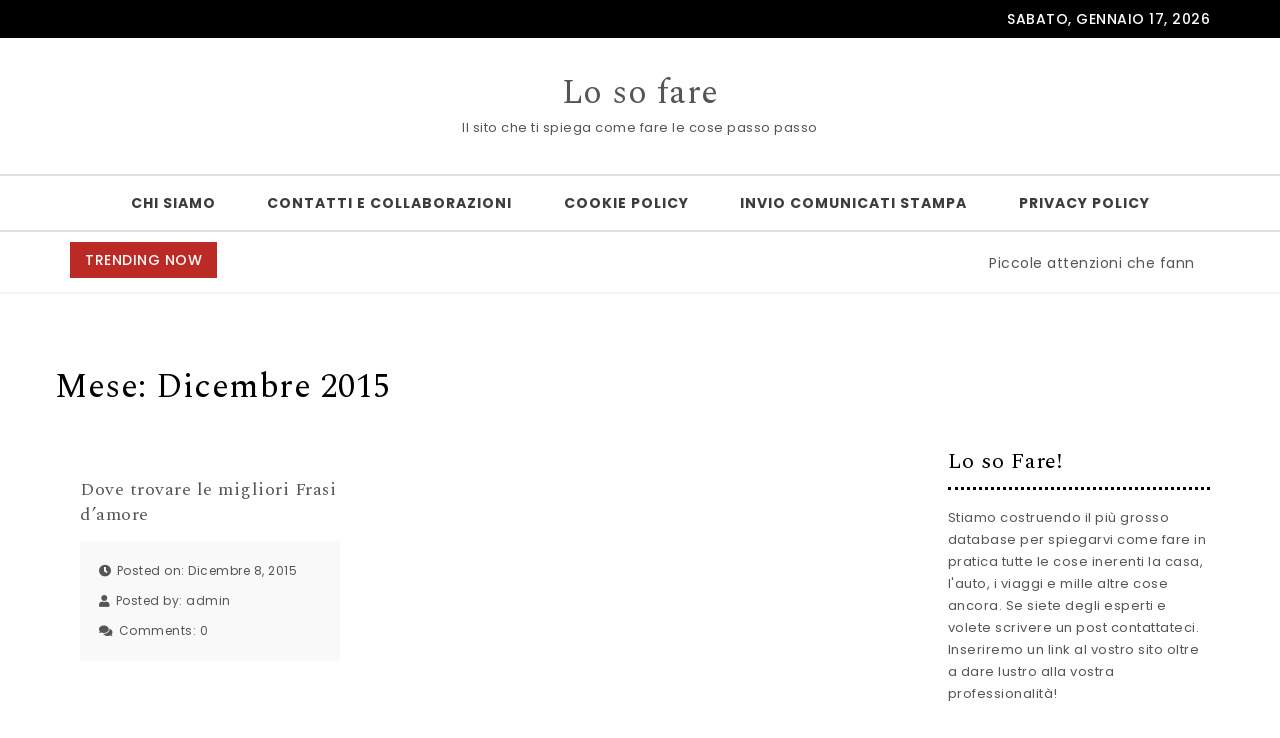

--- FILE ---
content_type: text/html; charset=UTF-8
request_url: https://losofare.it/2015/12/
body_size: 11091
content:
<!DOCTYPE html>
<html lang="it-IT"
 xmlns:fb="http://ogp.me/ns/fb#">
<head>
<meta charset="UTF-8">
<meta name="viewport" content="width=device-width, initial-scale=1">
<link rel="profile" href="https://gmpg.org/xfn/11">
<title>Dicembre 2015 &#8211; Lo so fare</title>
<meta name='robots' content='max-image-preview:large' />
<link rel='dns-prefetch' href='//fonts.googleapis.com' />
<link rel="alternate" type="application/rss+xml" title="Lo so fare &raquo; Feed" href="https://losofare.it/feed/" />
<style id='wp-img-auto-sizes-contain-inline-css' type='text/css'>
img:is([sizes=auto i],[sizes^="auto," i]){contain-intrinsic-size:3000px 1500px}
/*# sourceURL=wp-img-auto-sizes-contain-inline-css */
</style>
<style id='wp-emoji-styles-inline-css' type='text/css'>

	img.wp-smiley, img.emoji {
		display: inline !important;
		border: none !important;
		box-shadow: none !important;
		height: 1em !important;
		width: 1em !important;
		margin: 0 0.07em !important;
		vertical-align: -0.1em !important;
		background: none !important;
		padding: 0 !important;
	}
/*# sourceURL=wp-emoji-styles-inline-css */
</style>
<style id='wp-block-library-inline-css' type='text/css'>
:root{--wp-block-synced-color:#7a00df;--wp-block-synced-color--rgb:122,0,223;--wp-bound-block-color:var(--wp-block-synced-color);--wp-editor-canvas-background:#ddd;--wp-admin-theme-color:#007cba;--wp-admin-theme-color--rgb:0,124,186;--wp-admin-theme-color-darker-10:#006ba1;--wp-admin-theme-color-darker-10--rgb:0,107,160.5;--wp-admin-theme-color-darker-20:#005a87;--wp-admin-theme-color-darker-20--rgb:0,90,135;--wp-admin-border-width-focus:2px}@media (min-resolution:192dpi){:root{--wp-admin-border-width-focus:1.5px}}.wp-element-button{cursor:pointer}:root .has-very-light-gray-background-color{background-color:#eee}:root .has-very-dark-gray-background-color{background-color:#313131}:root .has-very-light-gray-color{color:#eee}:root .has-very-dark-gray-color{color:#313131}:root .has-vivid-green-cyan-to-vivid-cyan-blue-gradient-background{background:linear-gradient(135deg,#00d084,#0693e3)}:root .has-purple-crush-gradient-background{background:linear-gradient(135deg,#34e2e4,#4721fb 50%,#ab1dfe)}:root .has-hazy-dawn-gradient-background{background:linear-gradient(135deg,#faaca8,#dad0ec)}:root .has-subdued-olive-gradient-background{background:linear-gradient(135deg,#fafae1,#67a671)}:root .has-atomic-cream-gradient-background{background:linear-gradient(135deg,#fdd79a,#004a59)}:root .has-nightshade-gradient-background{background:linear-gradient(135deg,#330968,#31cdcf)}:root .has-midnight-gradient-background{background:linear-gradient(135deg,#020381,#2874fc)}:root{--wp--preset--font-size--normal:16px;--wp--preset--font-size--huge:42px}.has-regular-font-size{font-size:1em}.has-larger-font-size{font-size:2.625em}.has-normal-font-size{font-size:var(--wp--preset--font-size--normal)}.has-huge-font-size{font-size:var(--wp--preset--font-size--huge)}.has-text-align-center{text-align:center}.has-text-align-left{text-align:left}.has-text-align-right{text-align:right}.has-fit-text{white-space:nowrap!important}#end-resizable-editor-section{display:none}.aligncenter{clear:both}.items-justified-left{justify-content:flex-start}.items-justified-center{justify-content:center}.items-justified-right{justify-content:flex-end}.items-justified-space-between{justify-content:space-between}.screen-reader-text{border:0;clip-path:inset(50%);height:1px;margin:-1px;overflow:hidden;padding:0;position:absolute;width:1px;word-wrap:normal!important}.screen-reader-text:focus{background-color:#ddd;clip-path:none;color:#444;display:block;font-size:1em;height:auto;left:5px;line-height:normal;padding:15px 23px 14px;text-decoration:none;top:5px;width:auto;z-index:100000}html :where(.has-border-color){border-style:solid}html :where([style*=border-top-color]){border-top-style:solid}html :where([style*=border-right-color]){border-right-style:solid}html :where([style*=border-bottom-color]){border-bottom-style:solid}html :where([style*=border-left-color]){border-left-style:solid}html :where([style*=border-width]){border-style:solid}html :where([style*=border-top-width]){border-top-style:solid}html :where([style*=border-right-width]){border-right-style:solid}html :where([style*=border-bottom-width]){border-bottom-style:solid}html :where([style*=border-left-width]){border-left-style:solid}html :where(img[class*=wp-image-]){height:auto;max-width:100%}:where(figure){margin:0 0 1em}html :where(.is-position-sticky){--wp-admin--admin-bar--position-offset:var(--wp-admin--admin-bar--height,0px)}@media screen and (max-width:600px){html :where(.is-position-sticky){--wp-admin--admin-bar--position-offset:0px}}

/*# sourceURL=wp-block-library-inline-css */
</style><style id='global-styles-inline-css' type='text/css'>
:root{--wp--preset--aspect-ratio--square: 1;--wp--preset--aspect-ratio--4-3: 4/3;--wp--preset--aspect-ratio--3-4: 3/4;--wp--preset--aspect-ratio--3-2: 3/2;--wp--preset--aspect-ratio--2-3: 2/3;--wp--preset--aspect-ratio--16-9: 16/9;--wp--preset--aspect-ratio--9-16: 9/16;--wp--preset--color--black: #000000;--wp--preset--color--cyan-bluish-gray: #abb8c3;--wp--preset--color--white: #ffffff;--wp--preset--color--pale-pink: #f78da7;--wp--preset--color--vivid-red: #cf2e2e;--wp--preset--color--luminous-vivid-orange: #ff6900;--wp--preset--color--luminous-vivid-amber: #fcb900;--wp--preset--color--light-green-cyan: #7bdcb5;--wp--preset--color--vivid-green-cyan: #00d084;--wp--preset--color--pale-cyan-blue: #8ed1fc;--wp--preset--color--vivid-cyan-blue: #0693e3;--wp--preset--color--vivid-purple: #9b51e0;--wp--preset--gradient--vivid-cyan-blue-to-vivid-purple: linear-gradient(135deg,rgb(6,147,227) 0%,rgb(155,81,224) 100%);--wp--preset--gradient--light-green-cyan-to-vivid-green-cyan: linear-gradient(135deg,rgb(122,220,180) 0%,rgb(0,208,130) 100%);--wp--preset--gradient--luminous-vivid-amber-to-luminous-vivid-orange: linear-gradient(135deg,rgb(252,185,0) 0%,rgb(255,105,0) 100%);--wp--preset--gradient--luminous-vivid-orange-to-vivid-red: linear-gradient(135deg,rgb(255,105,0) 0%,rgb(207,46,46) 100%);--wp--preset--gradient--very-light-gray-to-cyan-bluish-gray: linear-gradient(135deg,rgb(238,238,238) 0%,rgb(169,184,195) 100%);--wp--preset--gradient--cool-to-warm-spectrum: linear-gradient(135deg,rgb(74,234,220) 0%,rgb(151,120,209) 20%,rgb(207,42,186) 40%,rgb(238,44,130) 60%,rgb(251,105,98) 80%,rgb(254,248,76) 100%);--wp--preset--gradient--blush-light-purple: linear-gradient(135deg,rgb(255,206,236) 0%,rgb(152,150,240) 100%);--wp--preset--gradient--blush-bordeaux: linear-gradient(135deg,rgb(254,205,165) 0%,rgb(254,45,45) 50%,rgb(107,0,62) 100%);--wp--preset--gradient--luminous-dusk: linear-gradient(135deg,rgb(255,203,112) 0%,rgb(199,81,192) 50%,rgb(65,88,208) 100%);--wp--preset--gradient--pale-ocean: linear-gradient(135deg,rgb(255,245,203) 0%,rgb(182,227,212) 50%,rgb(51,167,181) 100%);--wp--preset--gradient--electric-grass: linear-gradient(135deg,rgb(202,248,128) 0%,rgb(113,206,126) 100%);--wp--preset--gradient--midnight: linear-gradient(135deg,rgb(2,3,129) 0%,rgb(40,116,252) 100%);--wp--preset--font-size--small: 13px;--wp--preset--font-size--medium: 20px;--wp--preset--font-size--large: 36px;--wp--preset--font-size--x-large: 42px;--wp--preset--spacing--20: 0.44rem;--wp--preset--spacing--30: 0.67rem;--wp--preset--spacing--40: 1rem;--wp--preset--spacing--50: 1.5rem;--wp--preset--spacing--60: 2.25rem;--wp--preset--spacing--70: 3.38rem;--wp--preset--spacing--80: 5.06rem;--wp--preset--shadow--natural: 6px 6px 9px rgba(0, 0, 0, 0.2);--wp--preset--shadow--deep: 12px 12px 50px rgba(0, 0, 0, 0.4);--wp--preset--shadow--sharp: 6px 6px 0px rgba(0, 0, 0, 0.2);--wp--preset--shadow--outlined: 6px 6px 0px -3px rgb(255, 255, 255), 6px 6px rgb(0, 0, 0);--wp--preset--shadow--crisp: 6px 6px 0px rgb(0, 0, 0);}:where(.is-layout-flex){gap: 0.5em;}:where(.is-layout-grid){gap: 0.5em;}body .is-layout-flex{display: flex;}.is-layout-flex{flex-wrap: wrap;align-items: center;}.is-layout-flex > :is(*, div){margin: 0;}body .is-layout-grid{display: grid;}.is-layout-grid > :is(*, div){margin: 0;}:where(.wp-block-columns.is-layout-flex){gap: 2em;}:where(.wp-block-columns.is-layout-grid){gap: 2em;}:where(.wp-block-post-template.is-layout-flex){gap: 1.25em;}:where(.wp-block-post-template.is-layout-grid){gap: 1.25em;}.has-black-color{color: var(--wp--preset--color--black) !important;}.has-cyan-bluish-gray-color{color: var(--wp--preset--color--cyan-bluish-gray) !important;}.has-white-color{color: var(--wp--preset--color--white) !important;}.has-pale-pink-color{color: var(--wp--preset--color--pale-pink) !important;}.has-vivid-red-color{color: var(--wp--preset--color--vivid-red) !important;}.has-luminous-vivid-orange-color{color: var(--wp--preset--color--luminous-vivid-orange) !important;}.has-luminous-vivid-amber-color{color: var(--wp--preset--color--luminous-vivid-amber) !important;}.has-light-green-cyan-color{color: var(--wp--preset--color--light-green-cyan) !important;}.has-vivid-green-cyan-color{color: var(--wp--preset--color--vivid-green-cyan) !important;}.has-pale-cyan-blue-color{color: var(--wp--preset--color--pale-cyan-blue) !important;}.has-vivid-cyan-blue-color{color: var(--wp--preset--color--vivid-cyan-blue) !important;}.has-vivid-purple-color{color: var(--wp--preset--color--vivid-purple) !important;}.has-black-background-color{background-color: var(--wp--preset--color--black) !important;}.has-cyan-bluish-gray-background-color{background-color: var(--wp--preset--color--cyan-bluish-gray) !important;}.has-white-background-color{background-color: var(--wp--preset--color--white) !important;}.has-pale-pink-background-color{background-color: var(--wp--preset--color--pale-pink) !important;}.has-vivid-red-background-color{background-color: var(--wp--preset--color--vivid-red) !important;}.has-luminous-vivid-orange-background-color{background-color: var(--wp--preset--color--luminous-vivid-orange) !important;}.has-luminous-vivid-amber-background-color{background-color: var(--wp--preset--color--luminous-vivid-amber) !important;}.has-light-green-cyan-background-color{background-color: var(--wp--preset--color--light-green-cyan) !important;}.has-vivid-green-cyan-background-color{background-color: var(--wp--preset--color--vivid-green-cyan) !important;}.has-pale-cyan-blue-background-color{background-color: var(--wp--preset--color--pale-cyan-blue) !important;}.has-vivid-cyan-blue-background-color{background-color: var(--wp--preset--color--vivid-cyan-blue) !important;}.has-vivid-purple-background-color{background-color: var(--wp--preset--color--vivid-purple) !important;}.has-black-border-color{border-color: var(--wp--preset--color--black) !important;}.has-cyan-bluish-gray-border-color{border-color: var(--wp--preset--color--cyan-bluish-gray) !important;}.has-white-border-color{border-color: var(--wp--preset--color--white) !important;}.has-pale-pink-border-color{border-color: var(--wp--preset--color--pale-pink) !important;}.has-vivid-red-border-color{border-color: var(--wp--preset--color--vivid-red) !important;}.has-luminous-vivid-orange-border-color{border-color: var(--wp--preset--color--luminous-vivid-orange) !important;}.has-luminous-vivid-amber-border-color{border-color: var(--wp--preset--color--luminous-vivid-amber) !important;}.has-light-green-cyan-border-color{border-color: var(--wp--preset--color--light-green-cyan) !important;}.has-vivid-green-cyan-border-color{border-color: var(--wp--preset--color--vivid-green-cyan) !important;}.has-pale-cyan-blue-border-color{border-color: var(--wp--preset--color--pale-cyan-blue) !important;}.has-vivid-cyan-blue-border-color{border-color: var(--wp--preset--color--vivid-cyan-blue) !important;}.has-vivid-purple-border-color{border-color: var(--wp--preset--color--vivid-purple) !important;}.has-vivid-cyan-blue-to-vivid-purple-gradient-background{background: var(--wp--preset--gradient--vivid-cyan-blue-to-vivid-purple) !important;}.has-light-green-cyan-to-vivid-green-cyan-gradient-background{background: var(--wp--preset--gradient--light-green-cyan-to-vivid-green-cyan) !important;}.has-luminous-vivid-amber-to-luminous-vivid-orange-gradient-background{background: var(--wp--preset--gradient--luminous-vivid-amber-to-luminous-vivid-orange) !important;}.has-luminous-vivid-orange-to-vivid-red-gradient-background{background: var(--wp--preset--gradient--luminous-vivid-orange-to-vivid-red) !important;}.has-very-light-gray-to-cyan-bluish-gray-gradient-background{background: var(--wp--preset--gradient--very-light-gray-to-cyan-bluish-gray) !important;}.has-cool-to-warm-spectrum-gradient-background{background: var(--wp--preset--gradient--cool-to-warm-spectrum) !important;}.has-blush-light-purple-gradient-background{background: var(--wp--preset--gradient--blush-light-purple) !important;}.has-blush-bordeaux-gradient-background{background: var(--wp--preset--gradient--blush-bordeaux) !important;}.has-luminous-dusk-gradient-background{background: var(--wp--preset--gradient--luminous-dusk) !important;}.has-pale-ocean-gradient-background{background: var(--wp--preset--gradient--pale-ocean) !important;}.has-electric-grass-gradient-background{background: var(--wp--preset--gradient--electric-grass) !important;}.has-midnight-gradient-background{background: var(--wp--preset--gradient--midnight) !important;}.has-small-font-size{font-size: var(--wp--preset--font-size--small) !important;}.has-medium-font-size{font-size: var(--wp--preset--font-size--medium) !important;}.has-large-font-size{font-size: var(--wp--preset--font-size--large) !important;}.has-x-large-font-size{font-size: var(--wp--preset--font-size--x-large) !important;}
/*# sourceURL=global-styles-inline-css */
</style>

<style id='classic-theme-styles-inline-css' type='text/css'>
/*! This file is auto-generated */
.wp-block-button__link{color:#fff;background-color:#32373c;border-radius:9999px;box-shadow:none;text-decoration:none;padding:calc(.667em + 2px) calc(1.333em + 2px);font-size:1.125em}.wp-block-file__button{background:#32373c;color:#fff;text-decoration:none}
/*# sourceURL=/wp-includes/css/classic-themes.min.css */
</style>
<link rel='stylesheet' id='digg-digg-css' href='https://losofare.it/wp-content/plugins/digg-digg/css/diggdigg-style.css?ver=5.3.6' type='text/css' media='screen' />
<link rel='stylesheet' id='bootstrap-css' href='https://losofare.it/wp-content/themes/purea-magazine/css/bootstrap.css?ver=3.3.7' type='text/css' media='all' />
<link rel='stylesheet' id='purea-magazine-style-css' href='https://losofare.it/wp-content/themes/purea-magazine/style.css?ver=1.5.0' type='text/css' media='all' />
<link rel='stylesheet' id='purea-magazine-blocks-frontend-css' href='https://losofare.it/wp-content/themes/purea-magazine/css/blocks-frontend.css?ver=1.5.0' type='text/css' media='all' />
<link rel='stylesheet' id='fontawesome-css' href='https://losofare.it/wp-content/themes/purea-magazine/css/fontawesome.css?ver=5.10.1' type='text/css' media='all' />
<link rel='stylesheet' id='m-customscrollbar-css' href='https://losofare.it/wp-content/themes/purea-magazine/css/jquery.mCustomScrollbar.css?ver=3.1.5' type='text/css' media='all' />
<link rel='stylesheet' id='animate-css' href='https://losofare.it/wp-content/themes/purea-magazine/css/animate.css?ver=3.7.2' type='text/css' media='all' />
<link rel='stylesheet' id='poppins-google-font-css' href='https://fonts.googleapis.com/css?family=Poppins%3A300%2C400%2C500%2C700&#038;display=swap&#038;ver=1.0' type='text/css' media='all' />
<link rel='stylesheet' id='spectral-google-font-css' href='https://fonts.googleapis.com/css?family=Spectral%3A400%2C700&#038;display=swap&#038;ver=1.0' type='text/css' media='all' />
<script type="text/javascript" src="https://losofare.it/wp-includes/js/jquery/jquery.min.js?ver=3.7.1" id="jquery-core-js"></script>
<script type="text/javascript" src="https://losofare.it/wp-includes/js/jquery/jquery-migrate.min.js?ver=3.4.1" id="jquery-migrate-js"></script>
<link rel="https://api.w.org/" href="https://losofare.it/wp-json/" /><link rel="EditURI" type="application/rsd+xml" title="RSD" href="https://losofare.it/xmlrpc.php?rsd" />
<meta name="generator" content="WordPress 6.9" />
<meta property="fb:app_id" content="316819605059717"/>  		<style type="text/css" id="purea-magazine-dynamic-style">
    		 a{color:#555;text-decoration:none;transition:all 0.3s ease-in-out}a:hover,a:focus{color:#bc2a26;text-decoration:none;transition:all 0.3s ease-in-out}h1,h2,h3,h4,h5,h6{color:#000}.pagination .nav-links .current{background:#bc2a26 !important}.top-menu .navigation > li > a:hover{color:#bc2a26}form.wpcf7-form input, form.wpcf7-form textarea, form.wpcf7-form radio, form.wpcf7-form checkbox{border:1px solid #d0d0d0;color:#555}form.wpcf7-form input::placeholder, form.wpcf7-form textarea::placeholder{color:#555}form.wpcf7-form input[type="submit"]{color:#fff}form.wpcf7-form label{color:#555}button.navbar-toggle, button.navbar-toggle:hover{background:none !important;box-shadow:none}.menu-social li a{color:#555}.menu-social li a:hover{color:#bc2a26}aside h4.widget-title:hover{color:inherit}.trending-news-content a, .single h1.entry-title a, .cat-item a, .latest-posts-area-content a{color:#555;transition:all 0.3s ease-in-out}.cat-item a:hover, .latest-posts-area-content a:hover, .layout-1-area-content .title h3 a:hover{color:#bc2a26;transition:all 0.3s ease-in-out}.blog.single-no-sidebar article{width:49%}.trending-content-marq{width:100%}.trending-content{width:calc(100% - 200px)}.trending-content.full-width-trending-slider{width:100%}.single .title, .single .content, .single #comments{width:65%;margin:0 auto}.no-sidebar .container{width:90%;margin:0 auto}@media only screen and (max-width:767px){.trending-news-content .title-wrapper.slide{z-index:11;max-width:100%;width:100%;position:relative;text-align:center;display:block}.trending-content{width:100%}}.trending-news{padding-top:10px;padding-bottom:0}@media only screen and (max-width:480px){.trending-news-content .title-wrapper{margin-top:10px}}.home.elementor-page.both-sidebars .container{width:90%;margin:0 auto}.home.elementor-page.both-sidebars .elementor-section.elementor-section-boxed>.elementor-container{width:90% !important;max-width:90% !important}  		</style>
	 
        <link rel="dns-prefetch" href="https://fonts.gstatic.com"> 
        <link rel="preconnect" href="https://fonts.gstatic.com" crossorigin="anonymous">
    <script type="text/javascript" src="https://losofare.it/wp-content/plugins/si-captcha-for-wordpress/captcha/si_captcha.js?ver=1768627008"></script>
<!-- begin SI CAPTCHA Anti-Spam - login/register form style -->
<style type="text/css">
.si_captcha_small { width:175px; height:45px; padding-top:10px; padding-bottom:10px; }
.si_captcha_large { width:250px; height:60px; padding-top:10px; padding-bottom:10px; }
img#si_image_com { border-style:none; margin:0; padding-right:5px; float:left; }
img#si_image_reg { border-style:none; margin:0; padding-right:5px; float:left; }
img#si_image_log { border-style:none; margin:0; padding-right:5px; float:left; }
img#si_image_side_login { border-style:none; margin:0; padding-right:5px; float:left; }
img#si_image_checkout { border-style:none; margin:0; padding-right:5px; float:left; }
img#si_image_jetpack { border-style:none; margin:0; padding-right:5px; float:left; }
img#si_image_bbpress_topic { border-style:none; margin:0; padding-right:5px; float:left; }
.si_captcha_refresh { border-style:none; margin:0; vertical-align:bottom; }
div#si_captcha_input { display:block; padding-top:15px; padding-bottom:5px; }
label#si_captcha_code_label { margin:0; }
input#si_captcha_code_input { width:65px; }
p#si_captcha_code_p { clear: left; padding-top:10px; }
.si-captcha-jetpack-error { color:#DC3232; }
</style>
<!-- end SI CAPTCHA Anti-Spam - login/register form style -->
</head>

<body data-rsssl=1 class="archive date wp-theme-purea-magazine at-sticky-sidebar both-sidebars single-no-sidebar hfeed">
				        <!-- Begin Preloader -->
                <div class="loader-wrapper lds-flickr">
                    <div id="pre-loader">
                        <div class="loader-pulse"></div>
                    </div>
                </div>
        		<!-- End Preloader -->
      		    <!-- Header Styles -->
    
<header id="page-inner" class="elementor-menu-anchor theme-menu-wrapper full-width-menu style1 page" role="banner">
	<a class="skip-link screen-reader-text" href="#main">Skip to content</a>	  
        <div class="top-bar">
            <div class="container">
                <div class="row">
                    <div class="col-md-6 col-sm-6">
                                                
                    </div>
                    <div class="col-md-6 col-sm-6">
                                                            <div class="date-time">
                                        <div id="date">
                                            sabato, Gennaio 17, 2026                                        </div>
                                    </div>  
                                                    </div>
                </div>
            </div>
        </div>
    	<div id="header-main" class="header-wrapper">
		<div class="logo">
			<div class="container">
       			                	            								<p class="site-title">
							        <a href="https://losofare.it/" rel="home">Lo so fare</a>
							    </p>
													                <p class="site-description">Il sito che ti spiega come fare le cose passo passo</p>
						            			</div>
		</div>
		<div class="top-menu-wrapper">
			<div class="container">
				<div class="menu-sidebar">
									</div>
				<nav class="top-menu" role="navigation" aria-label="primary">
					<div class="menu-header">
						<span>MENU </span>
				     	<button type="button" class="hd-bar-opener navbar-toggle collapsed" data-toggle="collapse" data-target="#navbar-collapse-1" aria-expanded="false">
					       	<span class="sr-only">Toggle navigation</span>
					      	<span class="icon-bar"></span>
					       	<span class="icon-bar"></span>
					       	<span class="icon-bar"></span>
				     	</button>
				   	</div>
					<div class="navbar-collapse collapse clearfix" id="navbar-collapse-1">
				   		<ul class="navigation"><li class="page_item page-item-2"><a href="https://losofare.it/chi-siamo/">Chi siamo</a></li>
<li class="page_item page-item-688"><a href="https://losofare.it/contatti-e-collaborazioni/">Contatti e Collaborazioni</a></li>
<li class="page_item page-item-689"><a href="https://losofare.it/cookie-policy/">Cookie Policy</a></li>
<li class="page_item page-item-691"><a href="https://losofare.it/invio-comunicati-stampa/">Invio Comunicati Stampa</a></li>
<li class="page_item page-item-692"><a href="https://losofare.it/privacy-policy/">Privacy Policy</a></li>
</ul>
							
				   	</div>
				</nav>
			</div>
        </div>
    </div>
</header>


<!-- Side Bar -->
<section id="hd-left-bar" class="hd-bar left-align mCustomScrollbar" data-mcs-theme="dark">
    <div class="hd-bar-closer">
        <button><span class="qb-close-button"></span></button>
    </div>
    <div class="hd-bar-wrapper">
        <div class="side-menu">
        	  
        <div class="search-form-wrapper">
            <form method="get" class="searchform" action="https://losofare.it/">
                <div class="form-group search">
                    <label class="screen-reader-text" for="searchsubmit">Search for:</label>
                    <input type="search" id="pm-search-field" class="search-field"   placeholder="Search here" value="" name="s"/>
                    <button type="submit" value="">Search</button>
                </div>
            </form>
        </div>
            	<nav role="navigation">
	            <div class="side-navigation clearfix" id="navbar-collapse-2">
			   		<ul class="navigation"><li class="page_item page-item-2"><a href="https://losofare.it/chi-siamo/">Chi siamo</a></li>
<li class="page_item page-item-688"><a href="https://losofare.it/contatti-e-collaborazioni/">Contatti e Collaborazioni</a></li>
<li class="page_item page-item-689"><a href="https://losofare.it/cookie-policy/">Cookie Policy</a></li>
<li class="page_item page-item-691"><a href="https://losofare.it/invio-comunicati-stampa/">Invio Comunicati Stampa</a></li>
<li class="page_item page-item-692"><a href="https://losofare.it/privacy-policy/">Privacy Policy</a></li>
</ul>
							
			   	</div>
			</nav>
        </div>
    </div>
</section>

  
        <div class="trending-news">
            <div class="container">
                <div class="row">
                    <div class="col-md-12">
                        <div class="trending-news-content">
                                                                	<div class="title-wrapper">
                                        	<span class="breaking-news-title">TRENDING NOW</span>
                                        	<span class="breaking-news-spacing"></span>
                                        </div>
                                        <div class="trending-content-marq">
                                            <marquee onmouseover="this.stop();" onmouseout="this.start();">
                                                                                                    <a href="https://losofare.it/piccole-attenzioni-che-fanno-la-differenza-nella-manutenzione-di-casa/" title="Piccole attenzioni che fanno la differenza nella manutenzione di casa">Piccole attenzioni che fanno la differenza nella manutenzione di casa <span class="post-break">|<span></a>
                                                                                                            <a href="https://losofare.it/cosa-significa-davvero-svapare-una-guida-per-iniziare-con-consapevolezza/" title="Cosa significa davvero svapare? Una guida per iniziare con consapevolezza">Cosa significa davvero svapare? Una guida per iniziare con consapevolezza <span class="post-break">|<span></a>
                                                                                                            <a href="https://losofare.it/7-idee-smart-per-trasformare-il-salotto-senza-ristrutturare/" title="7 idee smart per trasformare il salotto senza ristrutturare">7 idee smart per trasformare il salotto senza ristrutturare <span class="post-break">|<span></a>
                                                                                                            <a href="https://losofare.it/lo-so-fare-come-valorizzare-le-tue-competenze-grazie-agli-incentivi-di-agevolazioni-org/" title="Lo So Fare: come valorizzare le tue competenze grazie agli incentivi di Agevolazioni.org">Lo So Fare: come valorizzare le tue competenze grazie agli incentivi di Agevolazioni.org <span class="post-break">|<span></a>
                                                                                                            <a href="https://losofare.it/riparazioni-fai-da-te-quando-conviene-quando-no-e-perche-a-volte-e-meglio-fermarsi/" title="Riparazioni fai-da-te: quando conviene, quando no (e perché a volte è meglio fermarsi)">Riparazioni fai-da-te: quando conviene, quando no (e perché a volte è meglio fermarsi) <span class="post-break">|<span></a>
                                                                                                            <a href="https://losofare.it/i-segreti-dellacqua-calda-come-funziona-davvero-uno-scaldabagno-moderno/" title="I segreti dell’acqua calda: come funziona davvero uno scaldabagno moderno">I segreti dell’acqua calda: come funziona davvero uno scaldabagno moderno <span class="post-break">|<span></a>
                                                                                                            <a href="https://losofare.it/ristrutturare-il-bagno-senza-pensieri-checklist-idraulica-da-non-sottovalutare/" title="Ristrutturare il bagno senza pensieri: checklist idraulica da non sottovalutare">Ristrutturare il bagno senza pensieri: checklist idraulica da non sottovalutare <span class="post-break">|<span></a>
                                                                                                            <a href="https://losofare.it/come-scegliere-un-metal-detector-la-guida-completa-per-principianti/" title="Come scegliere un metal detector: la guida completa per principianti">Come scegliere un metal detector: la guida completa per principianti <span class="post-break">|<span></a>
                                                                                                            <a href="https://losofare.it/bolletta-dellacqua-inspiegabilmente-alta-tutte-le-cause-possibili/" title="Bolletta dell&#8217;acqua inspiegabilmente alta: tutte le cause possibili">Bolletta dell&#8217;acqua inspiegabilmente alta: tutte le cause possibili <span class="post-break">|<span></a>
                                                                                                            <a href="https://losofare.it/come-realizzare-un-video-podcast-passo-dopo-passo/" title="Come realizzare un video podcast passo dopo passo">Come realizzare un video podcast passo dopo passo <span class="post-break">|<span></a>
                                                                                                </marquee>
                                        </div>
                                                            </div>
                    </div>
                </div>
            </div>
        </div>
    
<div class="clearfix"></div>
<div id="content" class="elementor-menu-anchor"></div>

<div class="content-wrap">
	<div class="container">
<div id="primary" class="style1 content-area">
	<main id="main" class="site-main" role="main">
		<div class="content-inner">
			<div id="blog-section">
		        <div class="row">
		        	<div class="archive heading">
		        		<h1 class="main-title">Mese: <span>Dicembre 2015</span></h1>
		        	</div>
		        			        				<div class="col-md-9">
									
    <article id="post-251" class="post-251 post type-post status-publish format-standard hentry category-computer tag-frasi-damore">
        <div class="blog-post">
            <div class="image">
            	<a href="https://losofare.it/dove-trovare-le-migliori-frasi-damore/" rel="bookmark">
	                	            </a>
            </div>
            <div class="content">
                <h5 class="entry-title">
                                        <a href="https://losofare.it/dove-trovare-le-migliori-frasi-damore/" rel="bookmark">Dove trovare le migliori Frasi d&#8217;amore</a>
                </h5>
            </div>
            <div class="meta">
                                <span class="meta-item"><i class="fas fa-clock"></i>Posted on: Dicembre 8, 2015</span>
                <span class="meta-item"><i class="fas fa-user"></i>Posted by: <a class="author-post-url" href="https://losofare.it/author/admin/">admin</a></span>
                <span class="meta-item"><i class="fas fa-comments"></i>Comments: <a class="post-comments-url" href="https://losofare.it/dove-trovare-le-migliori-frasi-damore/#comments">0</a></span>
            </div>
            
        </div>
    </article>
    					                			<nav class="pagination">
					                    								                			</nav>
																            </div>
					            <div class="col-md-3">
					                
<aside id="secondary" class="widget-area" role="complementary">
	<div id="text-3" class="widget widget_text"><h4 class="widget-title">Lo so Fare!</h4>			<div class="textwidget">Stiamo costruendo il più grosso database per spiegarvi come fare in pratica tutte le cose inerenti la casa, l'auto, i viaggi e mille altre cose ancora. Se siete degli esperti e volete scrivere un post contattateci. Inseriremo un link al vostro sito oltre a dare lustro alla vostra professionalità!</div>
		</div><div id="text-4" class="widget widget_text">			<div class="textwidget"><iframe src="https://www.facebook.com/plugins/likebox.php?href=http%3A%2F%2Fwww.facebook.com%2Fpages%2FMagazine-Blog-Network%2F143596655671591%3Fref%3Dsgm&amp;width=250&amp;colorscheme=light&amp;connections=10&amp;stream=false&amp;header=true&amp;height=287" scrolling="no" frameborder="0" style="border:none; overflow:hidden; width:100%; height:287px;" allowTransparency="true"></iframe></div>
		</div><div id="categories-3" class="widget widget_categories"><h4 class="widget-title">Categorie</h4>
			<ul>
					<li class="cat-item cat-item-10"><a href="https://losofare.it/category/abbigliamento/">Abbigliamento</a>
</li>
	<li class="cat-item cat-item-9"><a href="https://losofare.it/category/auto/">Auto</a>
</li>
	<li class="cat-item cat-item-136"><a href="https://losofare.it/category/aziende/">Aziende</a>
</li>
	<li class="cat-item cat-item-29"><a href="https://losofare.it/category/bambini/">Bambini</a>
</li>
	<li class="cat-item cat-item-106"><a href="https://losofare.it/category/benessere-e-bellezza/">Benessere e bellezza</a>
</li>
	<li class="cat-item cat-item-3"><a href="https://losofare.it/category/casa/">Casa</a>
</li>
	<li class="cat-item cat-item-4"><a href="https://losofare.it/category/computer/">Computer</a>
</li>
	<li class="cat-item cat-item-5"><a href="https://losofare.it/category/cucina/">Cucina</a>
</li>
	<li class="cat-item cat-item-33"><a href="https://losofare.it/category/finanza/">Finanza</a>
</li>
	<li class="cat-item cat-item-6"><a href="https://losofare.it/category/hobby/">Hobby</a>
</li>
	<li class="cat-item cat-item-7"><a href="https://losofare.it/category/internet/">Internet</a>
</li>
	<li class="cat-item cat-item-8"><a href="https://losofare.it/category/lavoro/">Lavoro</a>
</li>
	<li class="cat-item cat-item-20"><a href="https://losofare.it/category/salute/">Salute</a>
</li>
	<li class="cat-item cat-item-46"><a href="https://losofare.it/category/servizi/">Servizi</a>
</li>
	<li class="cat-item cat-item-42"><a href="https://losofare.it/category/tecnologia/">Tecnologia</a>
</li>
	<li class="cat-item cat-item-1"><a href="https://losofare.it/category/uncategorized/">Uncategorized</a>
</li>
	<li class="cat-item cat-item-67"><a href="https://losofare.it/category/viaggi-e-turismo/">Viaggi e turismo</a>
</li>
			</ul>

			</div><div id="text-7" class="widget widget_text">			<div class="textwidget"><iframe src="https://www.facebook.com/plugins/likebox.php?href=http%3A%2F%2Fwww.facebook.com%2Fpages%2FMagazine-Blog-Network%2F143596655671591%3Fref%3Dsgm&amp;width=250&amp;colorscheme=light&amp;connections=10&amp;stream=false&amp;header=true&amp;height=287" scrolling="no" frameborder="0" style="border:none; overflow:hidden; width:100%; height:287px;" allowTransparency="true"></iframe></div>
		</div>
		<div id="recent-posts-3" class="widget widget_recent_entries">
		<h4 class="widget-title">Articoli recenti</h4>
		<ul>
											<li>
					<a href="https://losofare.it/piccole-attenzioni-che-fanno-la-differenza-nella-manutenzione-di-casa/">Piccole attenzioni che fanno la differenza nella manutenzione di casa</a>
									</li>
											<li>
					<a href="https://losofare.it/cosa-significa-davvero-svapare-una-guida-per-iniziare-con-consapevolezza/">Cosa significa davvero svapare? Una guida per iniziare con consapevolezza</a>
									</li>
											<li>
					<a href="https://losofare.it/7-idee-smart-per-trasformare-il-salotto-senza-ristrutturare/">7 idee smart per trasformare il salotto senza ristrutturare</a>
									</li>
											<li>
					<a href="https://losofare.it/lo-so-fare-come-valorizzare-le-tue-competenze-grazie-agli-incentivi-di-agevolazioni-org/">Lo So Fare: come valorizzare le tue competenze grazie agli incentivi di Agevolazioni.org</a>
									</li>
											<li>
					<a href="https://losofare.it/riparazioni-fai-da-te-quando-conviene-quando-no-e-perche-a-volte-e-meglio-fermarsi/">Riparazioni fai-da-te: quando conviene, quando no (e perché a volte è meglio fermarsi)</a>
									</li>
					</ul>

		</div><div id="archives-3" class="widget widget_archive"><h4 class="widget-title">Archivi</h4>
			<ul>
					<li><a href='https://losofare.it/2025/09/'>Settembre 2025</a></li>
	<li><a href='https://losofare.it/2025/07/'>Luglio 2025</a></li>
	<li><a href='https://losofare.it/2025/05/'>Maggio 2025</a></li>
	<li><a href='https://losofare.it/2025/04/'>Aprile 2025</a></li>
	<li><a href='https://losofare.it/2025/03/'>Marzo 2025</a></li>
	<li><a href='https://losofare.it/2024/12/'>Dicembre 2024</a></li>
	<li><a href='https://losofare.it/2024/11/'>Novembre 2024</a></li>
	<li><a href='https://losofare.it/2024/10/'>Ottobre 2024</a></li>
	<li><a href='https://losofare.it/2024/09/'>Settembre 2024</a></li>
	<li><a href='https://losofare.it/2024/08/'>Agosto 2024</a></li>
	<li><a href='https://losofare.it/2024/07/'>Luglio 2024</a></li>
	<li><a href='https://losofare.it/2024/06/'>Giugno 2024</a></li>
	<li><a href='https://losofare.it/2024/05/'>Maggio 2024</a></li>
	<li><a href='https://losofare.it/2023/12/'>Dicembre 2023</a></li>
	<li><a href='https://losofare.it/2023/06/'>Giugno 2023</a></li>
	<li><a href='https://losofare.it/2023/04/'>Aprile 2023</a></li>
	<li><a href='https://losofare.it/2022/09/'>Settembre 2022</a></li>
	<li><a href='https://losofare.it/2022/06/'>Giugno 2022</a></li>
	<li><a href='https://losofare.it/2022/05/'>Maggio 2022</a></li>
	<li><a href='https://losofare.it/2022/02/'>Febbraio 2022</a></li>
	<li><a href='https://losofare.it/2022/01/'>Gennaio 2022</a></li>
	<li><a href='https://losofare.it/2021/11/'>Novembre 2021</a></li>
	<li><a href='https://losofare.it/2021/09/'>Settembre 2021</a></li>
	<li><a href='https://losofare.it/2021/06/'>Giugno 2021</a></li>
	<li><a href='https://losofare.it/2021/05/'>Maggio 2021</a></li>
	<li><a href='https://losofare.it/2021/04/'>Aprile 2021</a></li>
	<li><a href='https://losofare.it/2021/03/'>Marzo 2021</a></li>
	<li><a href='https://losofare.it/2021/02/'>Febbraio 2021</a></li>
	<li><a href='https://losofare.it/2021/01/'>Gennaio 2021</a></li>
	<li><a href='https://losofare.it/2020/12/'>Dicembre 2020</a></li>
	<li><a href='https://losofare.it/2020/11/'>Novembre 2020</a></li>
	<li><a href='https://losofare.it/2020/09/'>Settembre 2020</a></li>
	<li><a href='https://losofare.it/2020/07/'>Luglio 2020</a></li>
	<li><a href='https://losofare.it/2020/05/'>Maggio 2020</a></li>
	<li><a href='https://losofare.it/2020/04/'>Aprile 2020</a></li>
	<li><a href='https://losofare.it/2020/03/'>Marzo 2020</a></li>
	<li><a href='https://losofare.it/2020/02/'>Febbraio 2020</a></li>
	<li><a href='https://losofare.it/2020/01/'>Gennaio 2020</a></li>
	<li><a href='https://losofare.it/2019/12/'>Dicembre 2019</a></li>
	<li><a href='https://losofare.it/2019/08/'>Agosto 2019</a></li>
	<li><a href='https://losofare.it/2019/07/'>Luglio 2019</a></li>
	<li><a href='https://losofare.it/2018/09/'>Settembre 2018</a></li>
	<li><a href='https://losofare.it/2018/07/'>Luglio 2018</a></li>
	<li><a href='https://losofare.it/2018/06/'>Giugno 2018</a></li>
	<li><a href='https://losofare.it/2018/03/'>Marzo 2018</a></li>
	<li><a href='https://losofare.it/2017/11/'>Novembre 2017</a></li>
	<li><a href='https://losofare.it/2017/09/'>Settembre 2017</a></li>
	<li><a href='https://losofare.it/2017/08/'>Agosto 2017</a></li>
	<li><a href='https://losofare.it/2017/06/'>Giugno 2017</a></li>
	<li><a href='https://losofare.it/2017/05/'>Maggio 2017</a></li>
	<li><a href='https://losofare.it/2017/04/'>Aprile 2017</a></li>
	<li><a href='https://losofare.it/2017/03/'>Marzo 2017</a></li>
	<li><a href='https://losofare.it/2017/02/'>Febbraio 2017</a></li>
	<li><a href='https://losofare.it/2017/01/'>Gennaio 2017</a></li>
	<li><a href='https://losofare.it/2016/12/'>Dicembre 2016</a></li>
	<li><a href='https://losofare.it/2016/10/'>Ottobre 2016</a></li>
	<li><a href='https://losofare.it/2016/09/'>Settembre 2016</a></li>
	<li><a href='https://losofare.it/2016/08/'>Agosto 2016</a></li>
	<li><a href='https://losofare.it/2016/05/'>Maggio 2016</a></li>
	<li><a href='https://losofare.it/2016/04/'>Aprile 2016</a></li>
	<li><a href='https://losofare.it/2016/03/'>Marzo 2016</a></li>
	<li><a href='https://losofare.it/2016/02/'>Febbraio 2016</a></li>
	<li><a href='https://losofare.it/2016/01/'>Gennaio 2016</a></li>
	<li><a href='https://losofare.it/2015/12/' aria-current="page">Dicembre 2015</a></li>
	<li><a href='https://losofare.it/2015/11/'>Novembre 2015</a></li>
	<li><a href='https://losofare.it/2015/10/'>Ottobre 2015</a></li>
	<li><a href='https://losofare.it/2015/09/'>Settembre 2015</a></li>
	<li><a href='https://losofare.it/2015/08/'>Agosto 2015</a></li>
	<li><a href='https://losofare.it/2015/07/'>Luglio 2015</a></li>
	<li><a href='https://losofare.it/2015/06/'>Giugno 2015</a></li>
	<li><a href='https://losofare.it/2015/05/'>Maggio 2015</a></li>
	<li><a href='https://losofare.it/2015/04/'>Aprile 2015</a></li>
	<li><a href='https://losofare.it/2015/03/'>Marzo 2015</a></li>
	<li><a href='https://losofare.it/2015/02/'>Febbraio 2015</a></li>
	<li><a href='https://losofare.it/2015/01/'>Gennaio 2015</a></li>
	<li><a href='https://losofare.it/2014/12/'>Dicembre 2014</a></li>
	<li><a href='https://losofare.it/2014/10/'>Ottobre 2014</a></li>
	<li><a href='https://losofare.it/2014/09/'>Settembre 2014</a></li>
	<li><a href='https://losofare.it/2014/07/'>Luglio 2014</a></li>
	<li><a href='https://losofare.it/2014/05/'>Maggio 2014</a></li>
	<li><a href='https://losofare.it/2014/03/'>Marzo 2014</a></li>
	<li><a href='https://losofare.it/2013/12/'>Dicembre 2013</a></li>
	<li><a href='https://losofare.it/2013/11/'>Novembre 2013</a></li>
	<li><a href='https://losofare.it/2013/10/'>Ottobre 2013</a></li>
	<li><a href='https://losofare.it/2013/07/'>Luglio 2013</a></li>
	<li><a href='https://losofare.it/2013/06/'>Giugno 2013</a></li>
	<li><a href='https://losofare.it/2013/02/'>Febbraio 2013</a></li>
	<li><a href='https://losofare.it/2013/01/'>Gennaio 2013</a></li>
	<li><a href='https://losofare.it/2012/12/'>Dicembre 2012</a></li>
	<li><a href='https://losofare.it/2012/11/'>Novembre 2012</a></li>
	<li><a href='https://losofare.it/2012/10/'>Ottobre 2012</a></li>
	<li><a href='https://losofare.it/2012/08/'>Agosto 2012</a></li>
	<li><a href='https://losofare.it/2012/06/'>Giugno 2012</a></li>
	<li><a href='https://losofare.it/2012/04/'>Aprile 2012</a></li>
	<li><a href='https://losofare.it/2012/03/'>Marzo 2012</a></li>
	<li><a href='https://losofare.it/2012/02/'>Febbraio 2012</a></li>
	<li><a href='https://losofare.it/2011/12/'>Dicembre 2011</a></li>
	<li><a href='https://losofare.it/2011/11/'>Novembre 2011</a></li>
	<li><a href='https://losofare.it/2011/09/'>Settembre 2011</a></li>
	<li><a href='https://losofare.it/2011/08/'>Agosto 2011</a></li>
	<li><a href='https://losofare.it/2011/04/'>Aprile 2011</a></li>
	<li><a href='https://losofare.it/2011/03/'>Marzo 2011</a></li>
	<li><a href='https://losofare.it/2011/02/'>Febbraio 2011</a></li>
	<li><a href='https://losofare.it/2011/01/'>Gennaio 2011</a></li>
			</ul>

			</div><div id="tag_cloud-3" class="widget widget_tag_cloud"><h4 class="widget-title">Tag</h4><div class="tagcloud"><a href="https://losofare.it/tag/allacciare-le-scarpe/" class="tag-cloud-link tag-link-13 tag-link-position-1" style="font-size: 8pt;" aria-label="allacciare le scarpe (1 elemento)">allacciare le scarpe</a>
<a href="https://losofare.it/tag/allacciare-scarpe/" class="tag-cloud-link tag-link-11 tag-link-position-2" style="font-size: 8pt;" aria-label="allacciare scarpe (1 elemento)">allacciare scarpe</a>
<a href="https://losofare.it/tag/allacciarsi-le-scarpe/" class="tag-cloud-link tag-link-12 tag-link-position-3" style="font-size: 8pt;" aria-label="allacciarsi le scarpe (1 elemento)">allacciarsi le scarpe</a>
<a href="https://losofare.it/tag/antifurto-casa/" class="tag-cloud-link tag-link-99 tag-link-position-4" style="font-size: 22pt;" aria-label="antifurto casa (2 elementi)">antifurto casa</a>
<a href="https://losofare.it/tag/bambini-pasqua/" class="tag-cloud-link tag-link-56 tag-link-position-5" style="font-size: 8pt;" aria-label="bambini pasqua (1 elemento)">bambini pasqua</a>
<a href="https://losofare.it/tag/calcolo-ovulazione/" class="tag-cloud-link tag-link-52 tag-link-position-6" style="font-size: 8pt;" aria-label="Calcolo ovulazione (1 elemento)">Calcolo ovulazione</a>
<a href="https://losofare.it/tag/colesterolo/" class="tag-cloud-link tag-link-50 tag-link-position-7" style="font-size: 8pt;" aria-label="colesterolo (1 elemento)">colesterolo</a>
<a href="https://losofare.it/tag/colesterolo-alto/" class="tag-cloud-link tag-link-51 tag-link-position-8" style="font-size: 8pt;" aria-label="colesterolo alto (1 elemento)">colesterolo alto</a>
<a href="https://losofare.it/tag/colon-irritabile/" class="tag-cloud-link tag-link-47 tag-link-position-9" style="font-size: 8pt;" aria-label="Colon irritabile (1 elemento)">Colon irritabile</a>
<a href="https://losofare.it/tag/colori-bambini/" class="tag-cloud-link tag-link-32 tag-link-position-10" style="font-size: 8pt;" aria-label="colori bambini (1 elemento)">colori bambini</a>
<a href="https://losofare.it/tag/come-si-piega-una-maglietta/" class="tag-cloud-link tag-link-19 tag-link-position-11" style="font-size: 8pt;" aria-label="come si piega una maglietta (1 elemento)">come si piega una maglietta</a>
<a href="https://losofare.it/tag/disegni-bambini/" class="tag-cloud-link tag-link-31 tag-link-position-12" style="font-size: 8pt;" aria-label="disegni bambini (1 elemento)">disegni bambini</a>
<a href="https://losofare.it/tag/disegni-da-colorare/" class="tag-cloud-link tag-link-30 tag-link-position-13" style="font-size: 8pt;" aria-label="disegni da colorare (1 elemento)">disegni da colorare</a>
<a href="https://losofare.it/tag/dormire/" class="tag-cloud-link tag-link-24 tag-link-position-14" style="font-size: 8pt;" aria-label="dormire (1 elemento)">dormire</a>
<a href="https://losofare.it/tag/dormire-male/" class="tag-cloud-link tag-link-22 tag-link-position-15" style="font-size: 8pt;" aria-label="dormire male (1 elemento)">dormire male</a>
<a href="https://losofare.it/tag/fare-un-video-per-youtube/" class="tag-cloud-link tag-link-37 tag-link-position-16" style="font-size: 8pt;" aria-label="fare un video per youtube (1 elemento)">fare un video per youtube</a>
<a href="https://losofare.it/tag/gonfiore-addominale/" class="tag-cloud-link tag-link-48 tag-link-position-17" style="font-size: 8pt;" aria-label="gonfiore addominale (1 elemento)">gonfiore addominale</a>
<a href="https://losofare.it/tag/gravidanza/" class="tag-cloud-link tag-link-54 tag-link-position-18" style="font-size: 8pt;" aria-label="gravidanza (1 elemento)">gravidanza</a>
<a href="https://losofare.it/tag/gravidanza-extrauterina/" class="tag-cloud-link tag-link-53 tag-link-position-19" style="font-size: 8pt;" aria-label="gravidanza extrauterina (1 elemento)">gravidanza extrauterina</a>
<a href="https://losofare.it/tag/idraulico/" class="tag-cloud-link tag-link-172 tag-link-position-20" style="font-size: 22pt;" aria-label="idraulico (2 elementi)">idraulico</a>
<a href="https://losofare.it/tag/impasto-pizza/" class="tag-cloud-link tag-link-28 tag-link-position-21" style="font-size: 8pt;" aria-label="impasto pizza (1 elemento)">impasto pizza</a>
<a href="https://losofare.it/tag/maglietta/" class="tag-cloud-link tag-link-17 tag-link-position-22" style="font-size: 8pt;" aria-label="maglietta (1 elemento)">maglietta</a>
<a href="https://losofare.it/tag/mercatopoli/" class="tag-cloud-link tag-link-39 tag-link-position-23" style="font-size: 8pt;" aria-label="mercatopoli (1 elemento)">mercatopoli</a>
<a href="https://losofare.it/tag/pannelli-fotovoltaici/" class="tag-cloud-link tag-link-57 tag-link-position-24" style="font-size: 8pt;" aria-label="pannelli fotovoltaici (1 elemento)">pannelli fotovoltaici</a>
<a href="https://losofare.it/tag/pasqua/" class="tag-cloud-link tag-link-55 tag-link-position-25" style="font-size: 8pt;" aria-label="pasqua (1 elemento)">pasqua</a>
<a href="https://losofare.it/tag/piegare-maglietta/" class="tag-cloud-link tag-link-18 tag-link-position-26" style="font-size: 8pt;" aria-label="piegare maglietta (1 elemento)">piegare maglietta</a>
<a href="https://losofare.it/tag/piegare-una-maglietta/" class="tag-cloud-link tag-link-16 tag-link-position-27" style="font-size: 8pt;" aria-label="Piegare una maglietta (1 elemento)">Piegare una maglietta</a>
<a href="https://losofare.it/tag/pizza/" class="tag-cloud-link tag-link-26 tag-link-position-28" style="font-size: 8pt;" aria-label="pizza (1 elemento)">pizza</a>
<a href="https://losofare.it/tag/prestito/" class="tag-cloud-link tag-link-40 tag-link-position-29" style="font-size: 8pt;" aria-label="prestito (1 elemento)">prestito</a>
<a href="https://losofare.it/tag/pulire-casa/" class="tag-cloud-link tag-link-25 tag-link-position-30" style="font-size: 8pt;" aria-label="pulire casa (1 elemento)">pulire casa</a>
<a href="https://losofare.it/tag/qualita-del-sonno/" class="tag-cloud-link tag-link-21 tag-link-position-31" style="font-size: 8pt;" aria-label="qualità del sonno (1 elemento)">qualità del sonno</a>
<a href="https://losofare.it/tag/ricetta-pizza/" class="tag-cloud-link tag-link-27 tag-link-position-32" style="font-size: 8pt;" aria-label="ricetta pizza (1 elemento)">ricetta pizza</a>
<a href="https://losofare.it/tag/richiedere-un-prestito/" class="tag-cloud-link tag-link-41 tag-link-position-33" style="font-size: 8pt;" aria-label="richiedere un prestito (1 elemento)">richiedere un prestito</a>
<a href="https://losofare.it/tag/sbocco-cellulari/" class="tag-cloud-link tag-link-43 tag-link-position-34" style="font-size: 8pt;" aria-label="sbocco cellulari (1 elemento)">sbocco cellulari</a>
<a href="https://losofare.it/tag/smaltire-i-pannelli-fotovoltaici/" class="tag-cloud-link tag-link-58 tag-link-position-35" style="font-size: 8pt;" aria-label="smaltire i pannelli fotovoltaici (1 elemento)">smaltire i pannelli fotovoltaici</a>
<a href="https://losofare.it/tag/sonno/" class="tag-cloud-link tag-link-23 tag-link-position-36" style="font-size: 8pt;" aria-label="sonno (1 elemento)">sonno</a>
<a href="https://losofare.it/tag/svezzamento-neonato/" class="tag-cloud-link tag-link-49 tag-link-position-37" style="font-size: 8pt;" aria-label="svezzamento neonato (1 elemento)">svezzamento neonato</a>
<a href="https://losofare.it/tag/togliere-le-macchie/" class="tag-cloud-link tag-link-15 tag-link-position-38" style="font-size: 8pt;" aria-label="togliere le macchie (1 elemento)">togliere le macchie</a>
<a href="https://losofare.it/tag/togliere-macchie/" class="tag-cloud-link tag-link-14 tag-link-position-39" style="font-size: 8pt;" aria-label="togliere macchie (1 elemento)">togliere macchie</a>
<a href="https://losofare.it/tag/traslocare/" class="tag-cloud-link tag-link-45 tag-link-position-40" style="font-size: 8pt;" aria-label="traslocare (1 elemento)">traslocare</a>
<a href="https://losofare.it/tag/traslochi/" class="tag-cloud-link tag-link-88 tag-link-position-41" style="font-size: 22pt;" aria-label="traslochi (2 elementi)">traslochi</a>
<a href="https://losofare.it/tag/traslochi-torino/" class="tag-cloud-link tag-link-89 tag-link-position-42" style="font-size: 22pt;" aria-label="traslochi torino (2 elementi)">traslochi torino</a>
<a href="https://losofare.it/tag/trasloco/" class="tag-cloud-link tag-link-44 tag-link-position-43" style="font-size: 8pt;" aria-label="trasloco (1 elemento)">trasloco</a>
<a href="https://losofare.it/tag/usato/" class="tag-cloud-link tag-link-38 tag-link-position-44" style="font-size: 8pt;" aria-label="usato (1 elemento)">usato</a>
<a href="https://losofare.it/tag/visura-camerale/" class="tag-cloud-link tag-link-74 tag-link-position-45" style="font-size: 22pt;" aria-label="visura camerale (2 elementi)">visura camerale</a></div>
</div></aside><!-- #secondary -->
					            </div>
		        						            
		        </div>
			</div>
		</div>
	</main>
</div>

	</div></div>
	<!-- Begin Footer Section -->
	<footer id="footer">
		<div class="container">
						<div class="row">
				<div class="footer-widgets-wrapper">
						
	            </div>
	        </div>
	        		<div class="row">
            <div class="copyrights">
                <p>
                    Powered by Ariaperta Online - P. IVA 01865490971<span> | Theme by <a href="https://spiraclethemes.com/" target="_blank">Spiracle Themes</a></span>
                                                </p>
            </div>
        </div>
		    </div>
    </footer>
	<script type="speculationrules">
{"prefetch":[{"source":"document","where":{"and":[{"href_matches":"/*"},{"not":{"href_matches":["/wp-*.php","/wp-admin/*","/wp-content/uploads/*","/wp-content/*","/wp-content/plugins/*","/wp-content/themes/purea-magazine/*","/*\\?(.+)"]}},{"not":{"selector_matches":"a[rel~=\"nofollow\"]"}},{"not":{"selector_matches":".no-prefetch, .no-prefetch a"}}]},"eagerness":"conservative"}]}
</script>
<script type="text/javascript" src="https://losofare.it/wp-content/themes/purea-magazine/js/bootstrap.js?ver=3.3.7" id="bootstrap-js-js"></script>
<script type="text/javascript" src="https://losofare.it/wp-content/themes/purea-magazine/js/jquery.easing.1.3.js?ver=1.3" id="jquery-easing-js"></script>
<script type="text/javascript" src="https://losofare.it/wp-content/themes/purea-magazine/js/modernizr.js?ver=2.6.2" id="modernizr-js"></script>
<script type="text/javascript" src="https://losofare.it/wp-content/themes/purea-magazine/js/ResizeSensor.js?ver=1.0.0" id="resize-sensor-js"></script>
<script type="text/javascript" src="https://losofare.it/wp-content/themes/purea-magazine/js/theia-sticky-sidebar.js?ver=1.7.0" id="theia-sticky-sidebar-js"></script>
<script type="text/javascript" src="https://losofare.it/wp-content/themes/purea-magazine/js/jquery.mCustomScrollbar.js?ver=3.1.5" id="m-customscrollbar-js-js"></script>
<script type="text/javascript" src="https://losofare.it/wp-content/themes/purea-magazine/js/main.js?ver=1.5.0" id="purea-magazine-script-js"></script>
<script id="wp-emoji-settings" type="application/json">
{"baseUrl":"https://s.w.org/images/core/emoji/17.0.2/72x72/","ext":".png","svgUrl":"https://s.w.org/images/core/emoji/17.0.2/svg/","svgExt":".svg","source":{"concatemoji":"https://losofare.it/wp-includes/js/wp-emoji-release.min.js?ver=6.9"}}
</script>
<script type="module">
/* <![CDATA[ */
/*! This file is auto-generated */
const a=JSON.parse(document.getElementById("wp-emoji-settings").textContent),o=(window._wpemojiSettings=a,"wpEmojiSettingsSupports"),s=["flag","emoji"];function i(e){try{var t={supportTests:e,timestamp:(new Date).valueOf()};sessionStorage.setItem(o,JSON.stringify(t))}catch(e){}}function c(e,t,n){e.clearRect(0,0,e.canvas.width,e.canvas.height),e.fillText(t,0,0);t=new Uint32Array(e.getImageData(0,0,e.canvas.width,e.canvas.height).data);e.clearRect(0,0,e.canvas.width,e.canvas.height),e.fillText(n,0,0);const a=new Uint32Array(e.getImageData(0,0,e.canvas.width,e.canvas.height).data);return t.every((e,t)=>e===a[t])}function p(e,t){e.clearRect(0,0,e.canvas.width,e.canvas.height),e.fillText(t,0,0);var n=e.getImageData(16,16,1,1);for(let e=0;e<n.data.length;e++)if(0!==n.data[e])return!1;return!0}function u(e,t,n,a){switch(t){case"flag":return n(e,"\ud83c\udff3\ufe0f\u200d\u26a7\ufe0f","\ud83c\udff3\ufe0f\u200b\u26a7\ufe0f")?!1:!n(e,"\ud83c\udde8\ud83c\uddf6","\ud83c\udde8\u200b\ud83c\uddf6")&&!n(e,"\ud83c\udff4\udb40\udc67\udb40\udc62\udb40\udc65\udb40\udc6e\udb40\udc67\udb40\udc7f","\ud83c\udff4\u200b\udb40\udc67\u200b\udb40\udc62\u200b\udb40\udc65\u200b\udb40\udc6e\u200b\udb40\udc67\u200b\udb40\udc7f");case"emoji":return!a(e,"\ud83e\u1fac8")}return!1}function f(e,t,n,a){let r;const o=(r="undefined"!=typeof WorkerGlobalScope&&self instanceof WorkerGlobalScope?new OffscreenCanvas(300,150):document.createElement("canvas")).getContext("2d",{willReadFrequently:!0}),s=(o.textBaseline="top",o.font="600 32px Arial",{});return e.forEach(e=>{s[e]=t(o,e,n,a)}),s}function r(e){var t=document.createElement("script");t.src=e,t.defer=!0,document.head.appendChild(t)}a.supports={everything:!0,everythingExceptFlag:!0},new Promise(t=>{let n=function(){try{var e=JSON.parse(sessionStorage.getItem(o));if("object"==typeof e&&"number"==typeof e.timestamp&&(new Date).valueOf()<e.timestamp+604800&&"object"==typeof e.supportTests)return e.supportTests}catch(e){}return null}();if(!n){if("undefined"!=typeof Worker&&"undefined"!=typeof OffscreenCanvas&&"undefined"!=typeof URL&&URL.createObjectURL&&"undefined"!=typeof Blob)try{var e="postMessage("+f.toString()+"("+[JSON.stringify(s),u.toString(),c.toString(),p.toString()].join(",")+"));",a=new Blob([e],{type:"text/javascript"});const r=new Worker(URL.createObjectURL(a),{name:"wpTestEmojiSupports"});return void(r.onmessage=e=>{i(n=e.data),r.terminate(),t(n)})}catch(e){}i(n=f(s,u,c,p))}t(n)}).then(e=>{for(const n in e)a.supports[n]=e[n],a.supports.everything=a.supports.everything&&a.supports[n],"flag"!==n&&(a.supports.everythingExceptFlag=a.supports.everythingExceptFlag&&a.supports[n]);var t;a.supports.everythingExceptFlag=a.supports.everythingExceptFlag&&!a.supports.flag,a.supports.everything||((t=a.source||{}).concatemoji?r(t.concatemoji):t.wpemoji&&t.twemoji&&(r(t.twemoji),r(t.wpemoji)))});
//# sourceURL=https://losofare.it/wp-includes/js/wp-emoji-loader.min.js
/* ]]> */
</script>
<!-- Facebook Comments Plugin for WordPress: http://peadig.com/wordpress-plugins/facebook-comments/ -->
<div id="fb-root"></div>
<script>(function(d, s, id) {
  var js, fjs = d.getElementsByTagName(s)[0];
  if (d.getElementById(id)) return;
  js = d.createElement(s); js.id = id;
  js.src = "//connect.facebook.net/it_IT/sdk.js#xfbml=1&appId=316819605059717&version=v2.3";
  fjs.parentNode.insertBefore(js, fjs);
}(document, 'script', 'facebook-jssdk'));</script>
</body>
</html>